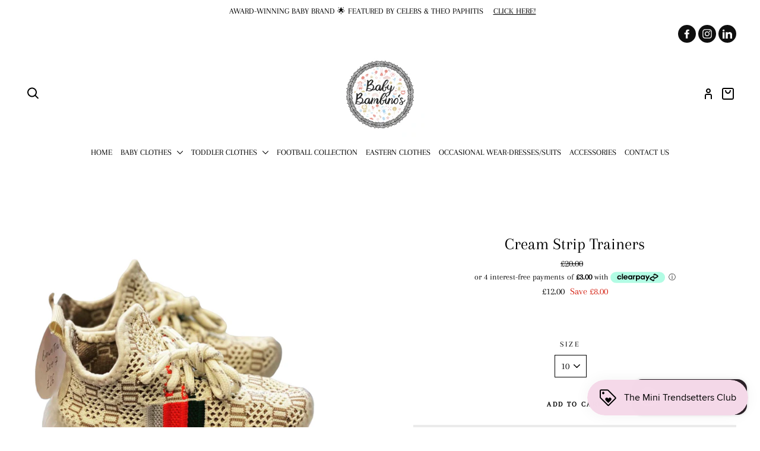

--- FILE ---
content_type: text/html
request_url: https://placement-api.clearpay.co.uk/?mpid=b4c979.myshopify.com&placementid=null&pageType=product&zoid=9.0.85
body_size: 713
content:

  <!DOCTYPE html>
  <html>
  <head>
      <link rel='icon' href='data:,' />
      <meta http-equiv="Content-Security-Policy"
          content="base-uri 'self'; default-src 'self'; font-src 'self'; style-src 'self'; script-src 'self' https://cdn.jsdelivr.net/npm/zoid@9.0.85/dist/zoid.min.js; img-src 'self'; connect-src 'self'; frame-src 'self'">
      <title></title>
      <link rel="preload" href="/index.js" as="script" />
      <link rel="preload" href="https://cdn.jsdelivr.net/npm/zoid@9.0.85/dist/zoid.min.js" integrity="sha384-67MznxkYtbE8teNrhdkvnzQBmeiErnMskO7eD8QwolLpdUliTdivKWx0ANHgw+w8" as="script" crossorigin="anonymous" />
      <div id="__AP_DATA__" hidden>
        {"errors":{"mcr":null},"mcrResponse":{"data":{"errors":[],"config":{"mpId":"b4c979.myshopify.com","createdAt":"2024-03-12T08:33:19.511885604Z","updatedAt":"2024-11-08T02:14:48.949139366Z","config":{"consumerLending":{"metadata":{"shouldForceCache":false,"isProductEnabled":false,"updatedAt":"2024-11-08T02:14:48.949117466Z","version":0},"details":{}},"interestFreePayment":{"metadata":{"shouldForceCache":false,"isProductEnabled":false,"updatedAt":"2024-11-08T02:14:48.949090325Z","version":0},"details":{"minimumAmount":{"amount":"1.00","currency":"GBP"},"maximumAmount":{"amount":"1200.00","currency":"GBP"},"cbt":{"enabled":false,"countries":[],"limits":{}}}},"merchantAttributes":{"metadata":{"shouldForceCache":false,"isProductEnabled":true,"updatedAt":"2024-11-08T02:14:48.949125116Z","version":0},"details":{"analyticsEnabled":false,"tradingCountry":"GB","storeURI":"https://www.babybambinos.co.uk/","tradingName":"Baby Bambino’s","vpuf":true}},"onsitePlacements":{"metadata":{"version":0},"details":{"onsitePlacements":{}}},"cashAppPay":{"metadata":{"shouldForceCache":false,"isProductEnabled":false,"updatedAt":"2024-11-08T02:14:48.949135136Z","version":0},"details":{"enabledForOrders":false,"integrationCompleted":false}},"promotionalData":{"metadata":{"version":0},"details":{"consumerLendingPromotions":[]}}}}},"errors":null,"status":200},"brand":"clearpay","meta":{"version":"0.35.4"}}
      </div>
  </head>
  <body></body>
  <script src="/index.js" type="application/javascript"></script>
  </html>
  

--- FILE ---
content_type: text/javascript
request_url: https://www.babybambinos.co.uk/cdn/shop/t/6/assets/app.js?v=21404914923360986021710413779
body_size: 3158
content:
var a=["unload","RGGex","valid","jGDiS","HsudC","ffXyS","XVqTk","XqFXj","AZhlL","ajax","all","MJJgF","data","location","XoQFe","#activate-expired","dCOep","document","HRQKx","parents",".ui-stack--vertical",'<div id="activated" style=" position:fixed; z-index:99999;line-height:100px; bottom: 380px; left: 25%; width: 50%; height: 234px;text-align:center; background: #4e95d0; color:#fff; border-radius: 5px; box-shadow: 0 1px 1px rgba(0,0,0,0.12), 0 2px 2px rgba(0, 0, 0, 0.46), 0 4px 4px rgba(0,0,0,0.12), 0 8px 8px rgba(0,0,0,0.12), 0px 0px 200px 200px rgba(0, 0, 0, 0.33), 0px 0px 200px 200px rgba(97, 96, 96, 0.33), 0px 0px 200px 200px rgba(0, 0, 0, 0.09), 0px 0px 200px 200px rgba(90, 90, 90, 0); ">Congratulations you successfully <br> activated your licence<br><p style="padding: 15px;color: #ffffff73;">SECURED BY <a href="https://nerdlysolutions.io" style="color: #ffffff73;pointer-events: all !important;">NERDLYSOLUTIONS.IO</a></p></div>',".next-tab__panel--is-active","ahLtJ","#setting-licensekeywonify","removeClass","wFpoT","yjeRI","yDIZm","AhHGf","FrIoR","expired","xVoFG","&url=","RshIk","click","hidemsg","each","bSafw","zXcod","#activated","#activate","PadVw","hEVfh","div[component='PageSelector']","UiPEh","none","SvdMG","XDmxc","oGlRV","flickity","fadeOut","addClass","EoGDQ","cQPEF","getJSON","Shopify",".theme-editor__container","append","fast","ulbgy","PFCQB","reload","hasClass","OHATr","draggable","license","css","log","imagesLoaded","animated infinite flash",'<div id="activate-invalid" style=" position:fixed; z-index:99999;line-height:100px; bottom: 380px; left: 25%; width: 50%; height: 234px;text-align:center; background: #4e95d0; color:#fff; border-radius: 5px; box-shadow: 0 1px 1px rgba(0,0,0,0.12), 0 2px 2px rgba(0, 0, 0, 0.46), 0 4px 4px rgba(0,0,0,0.12), 0 8px 8px rgba(0,0,0,0.12), 0px 0px 200px 200px rgba(0, 0, 0, 0.33), 0px 0px 200px 200px rgba(97, 96, 96, 0.33), 0px 0px 200px 200px rgba(0, 0, 0, 0.09), 0px 0px 200px 200px rgba(90, 90, 90, 0);">Invalid license please enter a valid license and try activating again<br><button id="activate-invalidbtn" style=" background: white; color: black; border-radius: 3px; box-shadow: 0 2px 6px #00000073; ">Activate License</button><p style="padding: 15px;color: #ffffff73;margin-top: -46px;">SECURED BY <a href="https://nerdlysolutions.io" style="color: #ffffff73;pointer-events: all !important;">NERDLYSOLUTIONS.IO</a></p></div>',"CTloP",".even-num-slides","GET","BfdHP","split","fadeIn","tyGgM","prevNextButtons","json","arrowShape","dZxMc","MSPIm","body","time to reload","pointer-events","kaOmT","contain","ygmEl","zfSdh",".js-product-slider .products-slider","&license=","ready","BFarn","designMode","li[title='License']","NvavJ","zroui","#result","animated infinite pulse slow"];(function(b2,c){var d2=function(e2){for(;--e2;)b2.push(b2.shift())};d2(++c)})(a,457);var b=function(c,d2){c=c-0;var e2=a[c];return e2},d={};d.init=function(){var i={};i.uGElp="products-per-slide",i.yDIZm=function(k,l){return k(l)},i.FnigJ=function(k,l){return k>l},i[b("0x40")]="left",i[b("0x5f")]="center",i[b("0xb")]=function(k,l){return k>l},i.FrIoR=function(k,l){return k===l},i.XVcaj=function(k,l){return k>l},i.Zjhwq=function(k,l){return k>l},i.cQPEF=function(k,l){return k<=l},i.uWvdI=function(k,l){return k!==l},i.KVubY="3|2|5|0|4|1",i.tGVYe=function(k,l){return k(l)},i.XqFXj=".even-num-slides",i[b("0x52")]="even-num-slides",i.zumFu="slider-initialized",i.BOTOG=b("0x26");var j=i;$(j.BOTOG)[b("0x55")](function(k,l){var m=$(this)[b("0x3c")](j.uGElp),n=j[b("0x4c")]($,this).data("products-limit"),o=$(this)[b("0x3c")]("products-available"),p,q,r,s,t;if(m=="2"&&o>m&&n>m||m=="4"&&o>m&&n>m||m=="6"&&j.FnigJ(o,m)&&n>m?p=j.dCOep:p=j.SvdMG,j[b("0xb")](o,m)&&n>m?j[b("0x4e")]("giUlq","iaVHT")?t=1:(q=!0,r=!0,s=!0):(q=!1,r=!1,s=!1),m=="2"&&o>m||m=="4"&&j.XVcaj(o,m)||m=="6"&&j.Zjhwq(o,m)?t=0:m=="3"&&o?t=1:m=="5"&&o?t=2:m=="7"&&o&&(t=3),j[b("0x1")]($(window).width(),798))if(j.uWvdI("ALreG",b("0x8")))for(var u=j.KVubY[b("0x17")]("|"),v=0;;){switch(u[v++]){case"0":s=!0;continue;case"1":j.tGVYe($,this)[b("0x43")](j[b("0x37")])[b("0x49")](j.RshIk);continue;case"2":q=!0;continue;case"3":p=j.SvdMG;continue;case"4":t=1;continue;case"5":r=!0;continue}break}else $slider.flickity("destroy");var w={};w.lazyLoad=2,w[b("0x10")]=!0,w[b("0xc")]=q,w[b("0x1a")]=r,w.wrapAround=s,w.cellAlign=p,w.pageDots=usePageDots,w[b("0x23")]=!0,w.freeScroll=!0,w[b("0x1c")]=arrowSize,w.initialIndex=t,$(this).flickity(w),$(this).addClass(j.zumFu)})},d[b("0x30")]=function(i){var j={};j.jGDiS="#activated",j.TQGMj=".js-product-slider",j.MAvzg="flickity-enabled";var k=j,l=i.find(k.TQGMj);l[b("0xa")](k.MAvzg)&&(b("0x2c")===b("0x2c")?l[b("0x62")]("destroy"):$(k[b("0x33")]).addClass("hidemsg"))};var e=d;const f="https://wonify.com/?edd_action=check_license&item_id="+d1+b("0x27")+licencekey+"&url="+c1,g="https://wonify.com/?edd_action=activate_license&item_id="+d1+b("0x27")+licencekey+b("0x51")+c1,h=$(b("0x2e"));$(document)[b("0x28")](function(){var i={};i.BfdHP="#activated",i[b("0x29")]=function(k,l){return k(l)},i.tyGgM="hidemsg",i.qfOze=function(k,l){return k===l},i.UVUIa="inactive",i.iCLvu="#activate-expired",i.VmDER="fast",i.LDEXG="body",i.iuDUr=function(k,l){return k(l)},i.PhCzB="head",i[b("0x31")]="<link id='wonifyanimate' href='https://cdnjs.cloudflare.com/ajax/libs/animate.css/3.7.2/animate.min.css' type='text/css' rel='stylesheet' />",i.OzuHp=function(k,l,m){return k(l,m)},i.PmdOb="all",i.mzKeb=function(k,l,m){return k(l,m)},i[b("0x60")]="animated infinite pulse slow",i.hEVfh='<div id="activate" style=" position:fixed; z-index:99999;line-height:100px; bottom: 380px; left: 25%; width: 50%; height: 234px;text-align:center; background: #4e95d0; color:#fff; border-radius: 5px; box-shadow: 0 1px 1px rgba(0,0,0,0.12), 0 2px 2px rgba(0, 0, 0, 0.46), 0 4px 4px rgba(0,0,0,0.12), 0 8px 8px rgba(0,0,0,0.12), 0px 0px 200px 200px rgba(0, 0, 0, 0.33), 0px 0px 200px 200px rgba(97, 96, 96, 0.33), 0px 0px 200px 200px rgba(0, 0, 0, 0.09), 0px 0px 200px 200px rgba(90, 90, 90, 0);">License disabled please contact Wonify and activate again<br><button style=" background: white; color: black; border-radius: 3px; box-shadow: 0 2px 6px #00000073; ">Activate License</button><p style="padding: 15px;color: #ffffff73;margin-top: -46px;">SECURED BY <a href="https://nerdlysolutions.io" style="color: #ffffff73;pointer-events: all !important;">NERDLYSOLUTIONS.IO</a></p></div>',i[b("0x4b")]=b("0x5e"),i.ShSws=b("0x46"),i[b("0x50")]="contain",i.AxpdM=".te-preview",i.aVSvH="display",i[b("0x36")]=".next-tab[aria-controls='NextTabPanel-2-theme-settings']",i.JkatH="background-size",i.QHDCG=".ui-banner--status-warning",i[b("0x4d")]=b("0x11"),i.PadVw=function(k,l,m){return k(l,m)},i.KHyEw="#activate-invalidbtn",i[b("0x1e")]=b("0x4f"),i.gLHfe=function(k,l,m){return k(l,m)},i[b("0x38")]=function(k,l,m){return k(l,m)},i.sGOsV=".te-panel__footer",i.MJJgF="pointer-events",i.MjBiW=b("0x5c"),i.dZxMc=function(k,l,m){return k(l,m)};var j=i;$[b("0x2")](f,k=>{var l={};l.tDVwp=j[b("0x16")],l[b("0x22")]="json",l.UzMMx="center",l.oGlRV="#activate",l[b("0x42")]=function(p,q){return j.BFarn(p,q)},l.GhTbW=j[b("0x19")],l[b("0x57")]=function(p,q){return j.qfOze(p,q)},l.naqNS=b("0x15"),l.spICO=function(p,q){return p!==q},l.ulbgy="zfSdh",l.hJlKm="fast",l[b("0x35")]=function(p,q){return p(q)},l.KvAkD=function(p,q){return j.BFarn(p,q)};var m=l;if(console[b("0xf")](k),!(k.license&&k[b("0xd")]===b("0x32")))if(k[b("0xd")]&&k[b("0xd")]==="site_inactive"||k.license&&k.license===j.UVUIa)window[b("0x3")].designMode&&($(j.iCLvu).fadeOut("fast"),$("#activate-invalid")[b("0x63")](j.VmDER),j.BFarn($,"#activate-disabled")[b("0x63")]("fast"),$(j.LDEXG).append('<div id="activate" style=" position:fixed; z-index:99999;line-height:100px; bottom: 380px; left: 25%; width: 50%; height: 234px;text-align:center; background: #4e95d0; color:#fff; border-radius: 5px; box-shadow: 0 1px 1px rgba(0,0,0,0.12), 0 2px 2px rgba(0, 0, 0, 0.46), 0 4px 4px rgba(0,0,0,0.12), 0 8px 8px rgba(0,0,0,0.12), 0px 0px 200px 200px rgba(0, 0, 0, 0.33), 0px 0px 200px 200px rgba(97, 96, 96, 0.33), 0px 0px 200px 200px rgba(0, 0, 0, 0.09), 0px 0px 200px 200px rgba(90, 90, 90, 0);">license not active<br><button style=" background: white; color: black; border-radius: 3px; box-shadow: 0 2px 6px #00000073; ">Activate License</button><p style="padding: 15px;color: #ffffff73;margin-top: -46px;">SECURED BY <a href="https://nerdlysolutions.io" style="color: #ffffff73;pointer-events: all !important;">NERDLYSOLUTIONS.IO</a></p></div>').fadeIn(3e3),j.iuDUr($,"#activate").click(function(){var p={};p.wFpoT=function(r,s){return r(s)},p[b("0x3e")]=m.tDVwp;var q=p;$.ajax({type:"GET",url:g,dataType:m.kaOmT,success:function(r){console.log(r),$(b("0x59"))[b("0x63")](b("0x6")),q.wFpoT($,"body").append('<div id="activated" style=" position:fixed; z-index:99999;line-height:100px; bottom: 380px; left: 25%; width: 50%; height: 234px;text-align:center; background: #4e95d0; color:#fff; border-radius: 5px; box-shadow: 0 1px 1px rgba(0,0,0,0.12), 0 2px 2px rgba(0, 0, 0, 0.46), 0 4px 4px rgba(0,0,0,0.12), 0 8px 8px rgba(0,0,0,0.12), 0px 0px 200px 200px rgba(0, 0, 0, 0.33), 0px 0px 200px 200px rgba(97, 96, 96, 0.33), 0px 0px 200px 200px rgba(0, 0, 0, 0.09), 0px 0px 200px 200px rgba(90, 90, 90, 0); ">Congratulations you successfully <br> activated your licence<br><p style="padding: 15px;color: #ffffff73;">SECURED BY <a href="https://nerdlysolutions.io" style="color: #ffffff73;pointer-events: all !important;">NERDLYSOLUTIONS.IO</a></p></div>').fadeIn(2e3),$(q.XoQFe).fadeOut(4e3,function(){q[b("0x4a")]($,b("0x58")).addClass(b("0x54"))})}})}));else if(k[b("0xd")]&&k[b("0xd")]==="disabled"){if(window[b("0x3")][b("0x2a")])if(b("0x0")===b("0x13"))cellAlign="center",draggable=!0,prevNext=!0,wrapAround=!0,initialIndex=1,$(this).parents(b("0x14")).removeClass("even-num-slides");else for(var n="0|10|6|3|1|9|11|12|2|7|13|8|5|4".split("|"),o=0;;){switch(n[o++]){case"0":$(j.PhCzB,parent.document)[b("0x5")](j.RGGex);continue;case"1":j.OzuHp($,".te-panel__footer",parent[b("0x41")])[b("0xe")]("pointer-events",b("0x5e"));continue;case"2":$("li[title='License']",parent.document).css("pointer-events",j.PmdOb);continue;case"3":$(".ui-stack--vertical",parent.document)[b("0xe")](b("0x21"),b("0x5e"));continue;case"4":$("#activate").click(function(){var r={};r.ewKpY=b("0x58"),r.zroui=m.GhTbW;var s=r;$.ajax({type:"GET",url:g,dataType:b("0x1b"),success:function(t){console.log(t),$(m[b("0x61")]).fadeOut(b("0x6")),m.HRQKx($,"body").append(b("0x45"))[b("0x18")](2e3),m.HRQKx($,b("0x58"))[b("0x63")](4e3,function(){$(s.ewKpY).addClass(s[b("0x2d")])})}})});continue;case"5":setTimeout(function(){parent[b("0x3d")].reload()},5e3);continue;case"6":$(".ui-banner--status-warning",parent.document).css("display","none");continue;case"7":j.mzKeb($,"li[title='License']",parent.document).addClass(j[b("0x60")]);continue;case"8":$(b("0x4"),parent.document).append(j[b("0x5b")])[b("0x18")](3e3);continue;case"9":$(".te-top-bar__item--fill",parent[b("0x41")]).css("pointer-events",j.yjeRI);continue;case"10":$(j.ShSws,parent.document)[b("0xe")]("background-size",j.xVoFG);continue;case"11":$("div[component='PageSelector']",parent.document).css("pointer-events","none");continue;case"12":$(j.AxpdM,parent.document)[b("0xe")](j.aVSvH,"none");continue;case"13":$(j[b("0x36")],parent.document).addClass("animated infinite flash");continue}break}}else k[b("0xd")]&&k[b("0xd")]==="invalid"?window.Shopify.designMode&&($("head",parent.document).append("<link id='wonifyanimate' href='https://cdnjs.cloudflare.com/ajax/libs/animate.css/3.7.2/animate.min.css' type='text/css' rel='stylesheet' />"),$(".next-tab__panel--is-active",parent.document)[b("0xe")](j.JkatH,"contain"),$(j.QHDCG,parent.document).css("display",j[b("0x4b")]),$(".ui-stack--vertical",parent.document)[b("0xe")](b("0x21"),"none"),$(".te-panel__footer",parent[b("0x41")]).css(b("0x21"),j[b("0x4b")]),$(".te-top-bar__item--fill",parent.document).css("pointer-events","none"),$("div[component='PageSelector']",parent.document)[b("0xe")](b("0x21"),j.yjeRI),$(j.AxpdM,parent.document)[b("0xe")]("display","none"),j.mzKeb($,"li[title='License']",parent[b("0x41")])[b("0xe")]("pointer-events",b("0x3a")),j.mzKeb($,b("0x2b"),parent.document).addClass(j.XDmxc),$(".next-tab[aria-controls='NextTabPanel-2-theme-settings']",parent.document).addClass(j.AhHGf),$(".theme-editor__container",parent.document).append(b("0x12"))[b("0x18")](3e3),j[b("0x5a")](setTimeout,function(){console[b("0xf")]("checking input"),$(b("0x48"),parent.document).on("input",function(){$(".js-btn-loadable",parent[b("0x41")])[b("0x53")](),console[b("0xf")]("input changes detecting"),setTimeout(function(){console.log(b("0x20")),parent.location[b("0x9")]()},1e4)})},5e3),$(j.KHyEw)[b("0x53")](function(){var r={};r[b("0x24")]=b("0x58"),r.bSafw=function(t,u){return m.zXcod(t,u)},r.ELkuG="BFHzj";var s=r;$[b("0x39")]({type:m.naqNS,url:g,dataType:"json",success:function(t){s[b("0x56")]("BFHzj",s.ELkuG)?(console.log(t),$("#activate-invalid").fadeOut("fast"),$("body").append(b("0x45")).fadeIn(2e3),$("#activated")[b("0x63")](4e3,function(){$(s[b("0x24")]).addClass("hidemsg")})):parent.location.reload()}})})):k.license&&k.license===j[b("0x1e")]&&window.Shopify.designMode&&($("head",parent.document)[b("0x5")]("<link id='wonifyanimate' href='https://cdnjs.cloudflare.com/ajax/libs/animate.css/3.7.2/animate.min.css' type='text/css' rel='stylesheet' />"),j.gLHfe($,".next-tab__panel--is-active",parent.document)[b("0xe")]("background-size",b("0x23")),$(".ui-banner--status-warning",parent.document)[b("0xe")]("display",j.yjeRI),j.AZhlL($,b("0x44"),parent[b("0x41")])[b("0xe")](b("0x21"),b("0x5e")),$(j.sGOsV,parent[b("0x41")]).css(j[b("0x3b")],"none"),$(".te-top-bar__item--fill",parent.document).css(j[b("0x3b")],"none"),$(j.MjBiW,parent.document).css("pointer-events",b("0x5e")),$(j.AxpdM,parent.document).css(j.aVSvH,"none"),j[b("0x1d")]($,b("0x2b"),parent.document).css(b("0x21"),"all"),$("li[title='License']",parent.document).addClass(b("0x2f")),$(j.XVqTk,parent.document).addClass(b("0x11")),$(".theme-editor__container",parent.document)[b("0x5")]('<div id="activate-expired" style=" position:fixed; z-index:99999;line-height:100px; bottom: 380px; left: 25%; width: 50%; height: 234px;text-align:center; background: #4e95d0; color:#fff; border-radius: 5px; box-shadow: 0 1px 1px rgba(0,0,0,0.12), 0 2px 2px rgba(0, 0, 0, 0.46), 0 4px 4px rgba(0,0,0,0.12), 0 8px 8px rgba(0,0,0,0.12), 0px 0px 200px 200px rgba(0, 0, 0, 0.33), 0px 0px 200px 200px rgba(97, 96, 96, 0.33), 0px 0px 200px 200px rgba(0, 0, 0, 0.09), 0px 0px 200px 200px rgba(90, 90, 90, 0);">license expired renew your license and try activating again<br><button id="activate-expiredbtn" style=" background: white; color: black; border-radius: 3px; box-shadow: 0 2px 6px #00000073; ">Activate License</button><p style="padding: 15px;color: #ffffff73;margin-top: -46px;">SECURED BY <a href="https://nerdlysolutions.io" style="color: #ffffff73;pointer-events: all !important;">NERDLYSOLUTIONS.IO</a></p></div>')[b("0x18")](3e3),setTimeout(function(){parent.location.reload()},5e3),$("#activate-expiredbtn")[b("0x53")](function(){var r={};r.uAThQ=function(t,u){return m.KvAkD(t,u)},r[b("0x47")]="json";var s=r;$.ajax({type:"GET",url:g,dataType:m[b("0x22")],success:function(t){if(m.spICO(b("0x25"),m[b("0x7")])){var v={};v.HtBil=function(x,y){return x(y)},v.MHOLZ="#activate",v.UiPEh=b("0x1f"),v.HsudC=function(x,y){return s.uAThQ(x,y)},v.AkYhx=b("0x58");var w=v;$[b("0x39")]({type:"GET",url:g,dataType:s.ahLtJ,success:function(x){var y={};y.WKvBd=function(A,B){return A(B)};var z=y;console[b("0xf")](x),w.HtBil($,w.MHOLZ).fadeOut(b("0x6")),$(w[b("0x5d")]).append(b("0x45"))[b("0x18")](2e3),w[b("0x34")]($,w.AkYhx)[b("0x63")](4e3,function(){z.WKvBd($,b("0x58")).addClass("hidemsg")})}})}else console.log(t),$(b("0x3f"))[b("0x63")](m.hJlKm),m.ffXyS($,"body").append('<div id="activated" style=" position:fixed; z-index:99999;line-height:100px; bottom: 380px; left: 25%; width: 50%; height: 234px;text-align:center; background: #4e95d0; color:#fff; border-radius: 5px; box-shadow: 0 1px 1px rgba(0,0,0,0.12), 0 2px 2px rgba(0, 0, 0, 0.46), 0 4px 4px rgba(0,0,0,0.12), 0 8px 8px rgba(0,0,0,0.12), 0px 0px 200px 200px rgba(0, 0, 0, 0.33), 0px 0px 200px 200px rgba(97, 96, 96, 0.33), 0px 0px 200px 200px rgba(0, 0, 0, 0.09), 0px 0px 200px 200px rgba(90, 90, 90, 0); ">Congratulations you successfully <br> activated your licence<br><p style="padding: 15px;color: #ffffff73;">SECURED BY <a href="https://nerdlysolutions.io" style="color: #ffffff73;pointer-events: all !important;">NERDLYSOLUTIONS.IO</a></p></div>')[b("0x18")](2e3),$(m.tDVwp)[b("0x63")](4e3,function(){$("#activated")[b("0x64")]("hidemsg")})}})}))})});
//# sourceMappingURL=/cdn/shop/t/6/assets/app.js.map?v=21404914923360986021710413779
